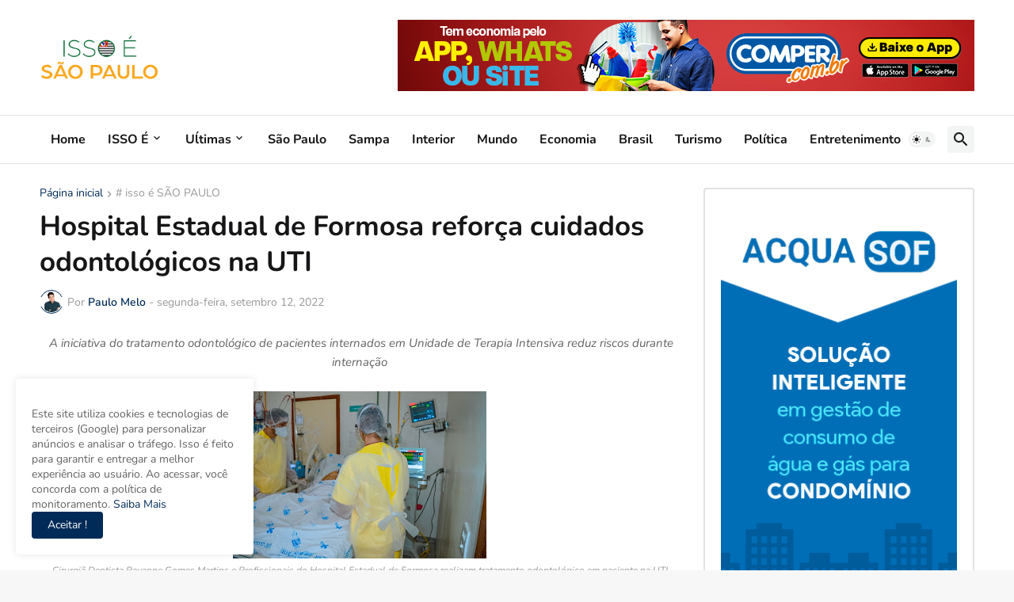

--- FILE ---
content_type: text/plain
request_url: https://www.google-analytics.com/j/collect?v=1&_v=j102&a=1097392605&t=pageview&_s=1&dl=https%3A%2F%2Fwww.issoesaopaulo.com.br%2F2022%2F09%2Fhospital-estadual-de-formosa-reforca.html&ul=en-us%40posix&dt=Hospital%20Estadual%20de%20Formosa%20refor%C3%A7a%20cuidados%20odontol%C3%B3gicos%20na%20UTI&sr=1280x720&vp=1280x720&_u=IEBAAEABAAAAACAAI~&jid=1761339775&gjid=1700952729&cid=1315258437.1768923150&tid=UA-210100907-17&_gid=1636891261.1768923150&_r=1&_slc=1&z=884171217
body_size: -453
content:
2,cG-GM2T4BVQVC